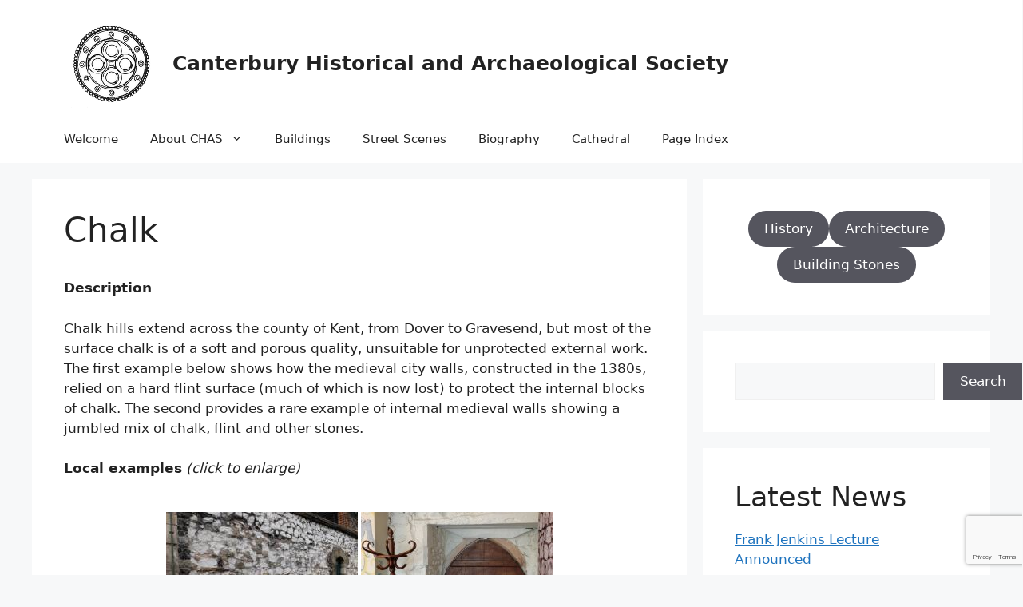

--- FILE ---
content_type: text/html; charset=utf-8
request_url: https://www.google.com/recaptcha/api2/anchor?ar=1&k=6LcFkY4iAAAAAGxkEEa9yfRVPjQaTZBhcdNjYfSE&co=aHR0cHM6Ly93d3cuY2FudGVyYnVyeS1hcmNoYWVvbG9neS5vcmcudWs6NDQz&hl=en&v=PoyoqOPhxBO7pBk68S4YbpHZ&size=invisible&anchor-ms=20000&execute-ms=30000&cb=yudi4nj5o5fd
body_size: 48668
content:
<!DOCTYPE HTML><html dir="ltr" lang="en"><head><meta http-equiv="Content-Type" content="text/html; charset=UTF-8">
<meta http-equiv="X-UA-Compatible" content="IE=edge">
<title>reCAPTCHA</title>
<style type="text/css">
/* cyrillic-ext */
@font-face {
  font-family: 'Roboto';
  font-style: normal;
  font-weight: 400;
  font-stretch: 100%;
  src: url(//fonts.gstatic.com/s/roboto/v48/KFO7CnqEu92Fr1ME7kSn66aGLdTylUAMa3GUBHMdazTgWw.woff2) format('woff2');
  unicode-range: U+0460-052F, U+1C80-1C8A, U+20B4, U+2DE0-2DFF, U+A640-A69F, U+FE2E-FE2F;
}
/* cyrillic */
@font-face {
  font-family: 'Roboto';
  font-style: normal;
  font-weight: 400;
  font-stretch: 100%;
  src: url(//fonts.gstatic.com/s/roboto/v48/KFO7CnqEu92Fr1ME7kSn66aGLdTylUAMa3iUBHMdazTgWw.woff2) format('woff2');
  unicode-range: U+0301, U+0400-045F, U+0490-0491, U+04B0-04B1, U+2116;
}
/* greek-ext */
@font-face {
  font-family: 'Roboto';
  font-style: normal;
  font-weight: 400;
  font-stretch: 100%;
  src: url(//fonts.gstatic.com/s/roboto/v48/KFO7CnqEu92Fr1ME7kSn66aGLdTylUAMa3CUBHMdazTgWw.woff2) format('woff2');
  unicode-range: U+1F00-1FFF;
}
/* greek */
@font-face {
  font-family: 'Roboto';
  font-style: normal;
  font-weight: 400;
  font-stretch: 100%;
  src: url(//fonts.gstatic.com/s/roboto/v48/KFO7CnqEu92Fr1ME7kSn66aGLdTylUAMa3-UBHMdazTgWw.woff2) format('woff2');
  unicode-range: U+0370-0377, U+037A-037F, U+0384-038A, U+038C, U+038E-03A1, U+03A3-03FF;
}
/* math */
@font-face {
  font-family: 'Roboto';
  font-style: normal;
  font-weight: 400;
  font-stretch: 100%;
  src: url(//fonts.gstatic.com/s/roboto/v48/KFO7CnqEu92Fr1ME7kSn66aGLdTylUAMawCUBHMdazTgWw.woff2) format('woff2');
  unicode-range: U+0302-0303, U+0305, U+0307-0308, U+0310, U+0312, U+0315, U+031A, U+0326-0327, U+032C, U+032F-0330, U+0332-0333, U+0338, U+033A, U+0346, U+034D, U+0391-03A1, U+03A3-03A9, U+03B1-03C9, U+03D1, U+03D5-03D6, U+03F0-03F1, U+03F4-03F5, U+2016-2017, U+2034-2038, U+203C, U+2040, U+2043, U+2047, U+2050, U+2057, U+205F, U+2070-2071, U+2074-208E, U+2090-209C, U+20D0-20DC, U+20E1, U+20E5-20EF, U+2100-2112, U+2114-2115, U+2117-2121, U+2123-214F, U+2190, U+2192, U+2194-21AE, U+21B0-21E5, U+21F1-21F2, U+21F4-2211, U+2213-2214, U+2216-22FF, U+2308-230B, U+2310, U+2319, U+231C-2321, U+2336-237A, U+237C, U+2395, U+239B-23B7, U+23D0, U+23DC-23E1, U+2474-2475, U+25AF, U+25B3, U+25B7, U+25BD, U+25C1, U+25CA, U+25CC, U+25FB, U+266D-266F, U+27C0-27FF, U+2900-2AFF, U+2B0E-2B11, U+2B30-2B4C, U+2BFE, U+3030, U+FF5B, U+FF5D, U+1D400-1D7FF, U+1EE00-1EEFF;
}
/* symbols */
@font-face {
  font-family: 'Roboto';
  font-style: normal;
  font-weight: 400;
  font-stretch: 100%;
  src: url(//fonts.gstatic.com/s/roboto/v48/KFO7CnqEu92Fr1ME7kSn66aGLdTylUAMaxKUBHMdazTgWw.woff2) format('woff2');
  unicode-range: U+0001-000C, U+000E-001F, U+007F-009F, U+20DD-20E0, U+20E2-20E4, U+2150-218F, U+2190, U+2192, U+2194-2199, U+21AF, U+21E6-21F0, U+21F3, U+2218-2219, U+2299, U+22C4-22C6, U+2300-243F, U+2440-244A, U+2460-24FF, U+25A0-27BF, U+2800-28FF, U+2921-2922, U+2981, U+29BF, U+29EB, U+2B00-2BFF, U+4DC0-4DFF, U+FFF9-FFFB, U+10140-1018E, U+10190-1019C, U+101A0, U+101D0-101FD, U+102E0-102FB, U+10E60-10E7E, U+1D2C0-1D2D3, U+1D2E0-1D37F, U+1F000-1F0FF, U+1F100-1F1AD, U+1F1E6-1F1FF, U+1F30D-1F30F, U+1F315, U+1F31C, U+1F31E, U+1F320-1F32C, U+1F336, U+1F378, U+1F37D, U+1F382, U+1F393-1F39F, U+1F3A7-1F3A8, U+1F3AC-1F3AF, U+1F3C2, U+1F3C4-1F3C6, U+1F3CA-1F3CE, U+1F3D4-1F3E0, U+1F3ED, U+1F3F1-1F3F3, U+1F3F5-1F3F7, U+1F408, U+1F415, U+1F41F, U+1F426, U+1F43F, U+1F441-1F442, U+1F444, U+1F446-1F449, U+1F44C-1F44E, U+1F453, U+1F46A, U+1F47D, U+1F4A3, U+1F4B0, U+1F4B3, U+1F4B9, U+1F4BB, U+1F4BF, U+1F4C8-1F4CB, U+1F4D6, U+1F4DA, U+1F4DF, U+1F4E3-1F4E6, U+1F4EA-1F4ED, U+1F4F7, U+1F4F9-1F4FB, U+1F4FD-1F4FE, U+1F503, U+1F507-1F50B, U+1F50D, U+1F512-1F513, U+1F53E-1F54A, U+1F54F-1F5FA, U+1F610, U+1F650-1F67F, U+1F687, U+1F68D, U+1F691, U+1F694, U+1F698, U+1F6AD, U+1F6B2, U+1F6B9-1F6BA, U+1F6BC, U+1F6C6-1F6CF, U+1F6D3-1F6D7, U+1F6E0-1F6EA, U+1F6F0-1F6F3, U+1F6F7-1F6FC, U+1F700-1F7FF, U+1F800-1F80B, U+1F810-1F847, U+1F850-1F859, U+1F860-1F887, U+1F890-1F8AD, U+1F8B0-1F8BB, U+1F8C0-1F8C1, U+1F900-1F90B, U+1F93B, U+1F946, U+1F984, U+1F996, U+1F9E9, U+1FA00-1FA6F, U+1FA70-1FA7C, U+1FA80-1FA89, U+1FA8F-1FAC6, U+1FACE-1FADC, U+1FADF-1FAE9, U+1FAF0-1FAF8, U+1FB00-1FBFF;
}
/* vietnamese */
@font-face {
  font-family: 'Roboto';
  font-style: normal;
  font-weight: 400;
  font-stretch: 100%;
  src: url(//fonts.gstatic.com/s/roboto/v48/KFO7CnqEu92Fr1ME7kSn66aGLdTylUAMa3OUBHMdazTgWw.woff2) format('woff2');
  unicode-range: U+0102-0103, U+0110-0111, U+0128-0129, U+0168-0169, U+01A0-01A1, U+01AF-01B0, U+0300-0301, U+0303-0304, U+0308-0309, U+0323, U+0329, U+1EA0-1EF9, U+20AB;
}
/* latin-ext */
@font-face {
  font-family: 'Roboto';
  font-style: normal;
  font-weight: 400;
  font-stretch: 100%;
  src: url(//fonts.gstatic.com/s/roboto/v48/KFO7CnqEu92Fr1ME7kSn66aGLdTylUAMa3KUBHMdazTgWw.woff2) format('woff2');
  unicode-range: U+0100-02BA, U+02BD-02C5, U+02C7-02CC, U+02CE-02D7, U+02DD-02FF, U+0304, U+0308, U+0329, U+1D00-1DBF, U+1E00-1E9F, U+1EF2-1EFF, U+2020, U+20A0-20AB, U+20AD-20C0, U+2113, U+2C60-2C7F, U+A720-A7FF;
}
/* latin */
@font-face {
  font-family: 'Roboto';
  font-style: normal;
  font-weight: 400;
  font-stretch: 100%;
  src: url(//fonts.gstatic.com/s/roboto/v48/KFO7CnqEu92Fr1ME7kSn66aGLdTylUAMa3yUBHMdazQ.woff2) format('woff2');
  unicode-range: U+0000-00FF, U+0131, U+0152-0153, U+02BB-02BC, U+02C6, U+02DA, U+02DC, U+0304, U+0308, U+0329, U+2000-206F, U+20AC, U+2122, U+2191, U+2193, U+2212, U+2215, U+FEFF, U+FFFD;
}
/* cyrillic-ext */
@font-face {
  font-family: 'Roboto';
  font-style: normal;
  font-weight: 500;
  font-stretch: 100%;
  src: url(//fonts.gstatic.com/s/roboto/v48/KFO7CnqEu92Fr1ME7kSn66aGLdTylUAMa3GUBHMdazTgWw.woff2) format('woff2');
  unicode-range: U+0460-052F, U+1C80-1C8A, U+20B4, U+2DE0-2DFF, U+A640-A69F, U+FE2E-FE2F;
}
/* cyrillic */
@font-face {
  font-family: 'Roboto';
  font-style: normal;
  font-weight: 500;
  font-stretch: 100%;
  src: url(//fonts.gstatic.com/s/roboto/v48/KFO7CnqEu92Fr1ME7kSn66aGLdTylUAMa3iUBHMdazTgWw.woff2) format('woff2');
  unicode-range: U+0301, U+0400-045F, U+0490-0491, U+04B0-04B1, U+2116;
}
/* greek-ext */
@font-face {
  font-family: 'Roboto';
  font-style: normal;
  font-weight: 500;
  font-stretch: 100%;
  src: url(//fonts.gstatic.com/s/roboto/v48/KFO7CnqEu92Fr1ME7kSn66aGLdTylUAMa3CUBHMdazTgWw.woff2) format('woff2');
  unicode-range: U+1F00-1FFF;
}
/* greek */
@font-face {
  font-family: 'Roboto';
  font-style: normal;
  font-weight: 500;
  font-stretch: 100%;
  src: url(//fonts.gstatic.com/s/roboto/v48/KFO7CnqEu92Fr1ME7kSn66aGLdTylUAMa3-UBHMdazTgWw.woff2) format('woff2');
  unicode-range: U+0370-0377, U+037A-037F, U+0384-038A, U+038C, U+038E-03A1, U+03A3-03FF;
}
/* math */
@font-face {
  font-family: 'Roboto';
  font-style: normal;
  font-weight: 500;
  font-stretch: 100%;
  src: url(//fonts.gstatic.com/s/roboto/v48/KFO7CnqEu92Fr1ME7kSn66aGLdTylUAMawCUBHMdazTgWw.woff2) format('woff2');
  unicode-range: U+0302-0303, U+0305, U+0307-0308, U+0310, U+0312, U+0315, U+031A, U+0326-0327, U+032C, U+032F-0330, U+0332-0333, U+0338, U+033A, U+0346, U+034D, U+0391-03A1, U+03A3-03A9, U+03B1-03C9, U+03D1, U+03D5-03D6, U+03F0-03F1, U+03F4-03F5, U+2016-2017, U+2034-2038, U+203C, U+2040, U+2043, U+2047, U+2050, U+2057, U+205F, U+2070-2071, U+2074-208E, U+2090-209C, U+20D0-20DC, U+20E1, U+20E5-20EF, U+2100-2112, U+2114-2115, U+2117-2121, U+2123-214F, U+2190, U+2192, U+2194-21AE, U+21B0-21E5, U+21F1-21F2, U+21F4-2211, U+2213-2214, U+2216-22FF, U+2308-230B, U+2310, U+2319, U+231C-2321, U+2336-237A, U+237C, U+2395, U+239B-23B7, U+23D0, U+23DC-23E1, U+2474-2475, U+25AF, U+25B3, U+25B7, U+25BD, U+25C1, U+25CA, U+25CC, U+25FB, U+266D-266F, U+27C0-27FF, U+2900-2AFF, U+2B0E-2B11, U+2B30-2B4C, U+2BFE, U+3030, U+FF5B, U+FF5D, U+1D400-1D7FF, U+1EE00-1EEFF;
}
/* symbols */
@font-face {
  font-family: 'Roboto';
  font-style: normal;
  font-weight: 500;
  font-stretch: 100%;
  src: url(//fonts.gstatic.com/s/roboto/v48/KFO7CnqEu92Fr1ME7kSn66aGLdTylUAMaxKUBHMdazTgWw.woff2) format('woff2');
  unicode-range: U+0001-000C, U+000E-001F, U+007F-009F, U+20DD-20E0, U+20E2-20E4, U+2150-218F, U+2190, U+2192, U+2194-2199, U+21AF, U+21E6-21F0, U+21F3, U+2218-2219, U+2299, U+22C4-22C6, U+2300-243F, U+2440-244A, U+2460-24FF, U+25A0-27BF, U+2800-28FF, U+2921-2922, U+2981, U+29BF, U+29EB, U+2B00-2BFF, U+4DC0-4DFF, U+FFF9-FFFB, U+10140-1018E, U+10190-1019C, U+101A0, U+101D0-101FD, U+102E0-102FB, U+10E60-10E7E, U+1D2C0-1D2D3, U+1D2E0-1D37F, U+1F000-1F0FF, U+1F100-1F1AD, U+1F1E6-1F1FF, U+1F30D-1F30F, U+1F315, U+1F31C, U+1F31E, U+1F320-1F32C, U+1F336, U+1F378, U+1F37D, U+1F382, U+1F393-1F39F, U+1F3A7-1F3A8, U+1F3AC-1F3AF, U+1F3C2, U+1F3C4-1F3C6, U+1F3CA-1F3CE, U+1F3D4-1F3E0, U+1F3ED, U+1F3F1-1F3F3, U+1F3F5-1F3F7, U+1F408, U+1F415, U+1F41F, U+1F426, U+1F43F, U+1F441-1F442, U+1F444, U+1F446-1F449, U+1F44C-1F44E, U+1F453, U+1F46A, U+1F47D, U+1F4A3, U+1F4B0, U+1F4B3, U+1F4B9, U+1F4BB, U+1F4BF, U+1F4C8-1F4CB, U+1F4D6, U+1F4DA, U+1F4DF, U+1F4E3-1F4E6, U+1F4EA-1F4ED, U+1F4F7, U+1F4F9-1F4FB, U+1F4FD-1F4FE, U+1F503, U+1F507-1F50B, U+1F50D, U+1F512-1F513, U+1F53E-1F54A, U+1F54F-1F5FA, U+1F610, U+1F650-1F67F, U+1F687, U+1F68D, U+1F691, U+1F694, U+1F698, U+1F6AD, U+1F6B2, U+1F6B9-1F6BA, U+1F6BC, U+1F6C6-1F6CF, U+1F6D3-1F6D7, U+1F6E0-1F6EA, U+1F6F0-1F6F3, U+1F6F7-1F6FC, U+1F700-1F7FF, U+1F800-1F80B, U+1F810-1F847, U+1F850-1F859, U+1F860-1F887, U+1F890-1F8AD, U+1F8B0-1F8BB, U+1F8C0-1F8C1, U+1F900-1F90B, U+1F93B, U+1F946, U+1F984, U+1F996, U+1F9E9, U+1FA00-1FA6F, U+1FA70-1FA7C, U+1FA80-1FA89, U+1FA8F-1FAC6, U+1FACE-1FADC, U+1FADF-1FAE9, U+1FAF0-1FAF8, U+1FB00-1FBFF;
}
/* vietnamese */
@font-face {
  font-family: 'Roboto';
  font-style: normal;
  font-weight: 500;
  font-stretch: 100%;
  src: url(//fonts.gstatic.com/s/roboto/v48/KFO7CnqEu92Fr1ME7kSn66aGLdTylUAMa3OUBHMdazTgWw.woff2) format('woff2');
  unicode-range: U+0102-0103, U+0110-0111, U+0128-0129, U+0168-0169, U+01A0-01A1, U+01AF-01B0, U+0300-0301, U+0303-0304, U+0308-0309, U+0323, U+0329, U+1EA0-1EF9, U+20AB;
}
/* latin-ext */
@font-face {
  font-family: 'Roboto';
  font-style: normal;
  font-weight: 500;
  font-stretch: 100%;
  src: url(//fonts.gstatic.com/s/roboto/v48/KFO7CnqEu92Fr1ME7kSn66aGLdTylUAMa3KUBHMdazTgWw.woff2) format('woff2');
  unicode-range: U+0100-02BA, U+02BD-02C5, U+02C7-02CC, U+02CE-02D7, U+02DD-02FF, U+0304, U+0308, U+0329, U+1D00-1DBF, U+1E00-1E9F, U+1EF2-1EFF, U+2020, U+20A0-20AB, U+20AD-20C0, U+2113, U+2C60-2C7F, U+A720-A7FF;
}
/* latin */
@font-face {
  font-family: 'Roboto';
  font-style: normal;
  font-weight: 500;
  font-stretch: 100%;
  src: url(//fonts.gstatic.com/s/roboto/v48/KFO7CnqEu92Fr1ME7kSn66aGLdTylUAMa3yUBHMdazQ.woff2) format('woff2');
  unicode-range: U+0000-00FF, U+0131, U+0152-0153, U+02BB-02BC, U+02C6, U+02DA, U+02DC, U+0304, U+0308, U+0329, U+2000-206F, U+20AC, U+2122, U+2191, U+2193, U+2212, U+2215, U+FEFF, U+FFFD;
}
/* cyrillic-ext */
@font-face {
  font-family: 'Roboto';
  font-style: normal;
  font-weight: 900;
  font-stretch: 100%;
  src: url(//fonts.gstatic.com/s/roboto/v48/KFO7CnqEu92Fr1ME7kSn66aGLdTylUAMa3GUBHMdazTgWw.woff2) format('woff2');
  unicode-range: U+0460-052F, U+1C80-1C8A, U+20B4, U+2DE0-2DFF, U+A640-A69F, U+FE2E-FE2F;
}
/* cyrillic */
@font-face {
  font-family: 'Roboto';
  font-style: normal;
  font-weight: 900;
  font-stretch: 100%;
  src: url(//fonts.gstatic.com/s/roboto/v48/KFO7CnqEu92Fr1ME7kSn66aGLdTylUAMa3iUBHMdazTgWw.woff2) format('woff2');
  unicode-range: U+0301, U+0400-045F, U+0490-0491, U+04B0-04B1, U+2116;
}
/* greek-ext */
@font-face {
  font-family: 'Roboto';
  font-style: normal;
  font-weight: 900;
  font-stretch: 100%;
  src: url(//fonts.gstatic.com/s/roboto/v48/KFO7CnqEu92Fr1ME7kSn66aGLdTylUAMa3CUBHMdazTgWw.woff2) format('woff2');
  unicode-range: U+1F00-1FFF;
}
/* greek */
@font-face {
  font-family: 'Roboto';
  font-style: normal;
  font-weight: 900;
  font-stretch: 100%;
  src: url(//fonts.gstatic.com/s/roboto/v48/KFO7CnqEu92Fr1ME7kSn66aGLdTylUAMa3-UBHMdazTgWw.woff2) format('woff2');
  unicode-range: U+0370-0377, U+037A-037F, U+0384-038A, U+038C, U+038E-03A1, U+03A3-03FF;
}
/* math */
@font-face {
  font-family: 'Roboto';
  font-style: normal;
  font-weight: 900;
  font-stretch: 100%;
  src: url(//fonts.gstatic.com/s/roboto/v48/KFO7CnqEu92Fr1ME7kSn66aGLdTylUAMawCUBHMdazTgWw.woff2) format('woff2');
  unicode-range: U+0302-0303, U+0305, U+0307-0308, U+0310, U+0312, U+0315, U+031A, U+0326-0327, U+032C, U+032F-0330, U+0332-0333, U+0338, U+033A, U+0346, U+034D, U+0391-03A1, U+03A3-03A9, U+03B1-03C9, U+03D1, U+03D5-03D6, U+03F0-03F1, U+03F4-03F5, U+2016-2017, U+2034-2038, U+203C, U+2040, U+2043, U+2047, U+2050, U+2057, U+205F, U+2070-2071, U+2074-208E, U+2090-209C, U+20D0-20DC, U+20E1, U+20E5-20EF, U+2100-2112, U+2114-2115, U+2117-2121, U+2123-214F, U+2190, U+2192, U+2194-21AE, U+21B0-21E5, U+21F1-21F2, U+21F4-2211, U+2213-2214, U+2216-22FF, U+2308-230B, U+2310, U+2319, U+231C-2321, U+2336-237A, U+237C, U+2395, U+239B-23B7, U+23D0, U+23DC-23E1, U+2474-2475, U+25AF, U+25B3, U+25B7, U+25BD, U+25C1, U+25CA, U+25CC, U+25FB, U+266D-266F, U+27C0-27FF, U+2900-2AFF, U+2B0E-2B11, U+2B30-2B4C, U+2BFE, U+3030, U+FF5B, U+FF5D, U+1D400-1D7FF, U+1EE00-1EEFF;
}
/* symbols */
@font-face {
  font-family: 'Roboto';
  font-style: normal;
  font-weight: 900;
  font-stretch: 100%;
  src: url(//fonts.gstatic.com/s/roboto/v48/KFO7CnqEu92Fr1ME7kSn66aGLdTylUAMaxKUBHMdazTgWw.woff2) format('woff2');
  unicode-range: U+0001-000C, U+000E-001F, U+007F-009F, U+20DD-20E0, U+20E2-20E4, U+2150-218F, U+2190, U+2192, U+2194-2199, U+21AF, U+21E6-21F0, U+21F3, U+2218-2219, U+2299, U+22C4-22C6, U+2300-243F, U+2440-244A, U+2460-24FF, U+25A0-27BF, U+2800-28FF, U+2921-2922, U+2981, U+29BF, U+29EB, U+2B00-2BFF, U+4DC0-4DFF, U+FFF9-FFFB, U+10140-1018E, U+10190-1019C, U+101A0, U+101D0-101FD, U+102E0-102FB, U+10E60-10E7E, U+1D2C0-1D2D3, U+1D2E0-1D37F, U+1F000-1F0FF, U+1F100-1F1AD, U+1F1E6-1F1FF, U+1F30D-1F30F, U+1F315, U+1F31C, U+1F31E, U+1F320-1F32C, U+1F336, U+1F378, U+1F37D, U+1F382, U+1F393-1F39F, U+1F3A7-1F3A8, U+1F3AC-1F3AF, U+1F3C2, U+1F3C4-1F3C6, U+1F3CA-1F3CE, U+1F3D4-1F3E0, U+1F3ED, U+1F3F1-1F3F3, U+1F3F5-1F3F7, U+1F408, U+1F415, U+1F41F, U+1F426, U+1F43F, U+1F441-1F442, U+1F444, U+1F446-1F449, U+1F44C-1F44E, U+1F453, U+1F46A, U+1F47D, U+1F4A3, U+1F4B0, U+1F4B3, U+1F4B9, U+1F4BB, U+1F4BF, U+1F4C8-1F4CB, U+1F4D6, U+1F4DA, U+1F4DF, U+1F4E3-1F4E6, U+1F4EA-1F4ED, U+1F4F7, U+1F4F9-1F4FB, U+1F4FD-1F4FE, U+1F503, U+1F507-1F50B, U+1F50D, U+1F512-1F513, U+1F53E-1F54A, U+1F54F-1F5FA, U+1F610, U+1F650-1F67F, U+1F687, U+1F68D, U+1F691, U+1F694, U+1F698, U+1F6AD, U+1F6B2, U+1F6B9-1F6BA, U+1F6BC, U+1F6C6-1F6CF, U+1F6D3-1F6D7, U+1F6E0-1F6EA, U+1F6F0-1F6F3, U+1F6F7-1F6FC, U+1F700-1F7FF, U+1F800-1F80B, U+1F810-1F847, U+1F850-1F859, U+1F860-1F887, U+1F890-1F8AD, U+1F8B0-1F8BB, U+1F8C0-1F8C1, U+1F900-1F90B, U+1F93B, U+1F946, U+1F984, U+1F996, U+1F9E9, U+1FA00-1FA6F, U+1FA70-1FA7C, U+1FA80-1FA89, U+1FA8F-1FAC6, U+1FACE-1FADC, U+1FADF-1FAE9, U+1FAF0-1FAF8, U+1FB00-1FBFF;
}
/* vietnamese */
@font-face {
  font-family: 'Roboto';
  font-style: normal;
  font-weight: 900;
  font-stretch: 100%;
  src: url(//fonts.gstatic.com/s/roboto/v48/KFO7CnqEu92Fr1ME7kSn66aGLdTylUAMa3OUBHMdazTgWw.woff2) format('woff2');
  unicode-range: U+0102-0103, U+0110-0111, U+0128-0129, U+0168-0169, U+01A0-01A1, U+01AF-01B0, U+0300-0301, U+0303-0304, U+0308-0309, U+0323, U+0329, U+1EA0-1EF9, U+20AB;
}
/* latin-ext */
@font-face {
  font-family: 'Roboto';
  font-style: normal;
  font-weight: 900;
  font-stretch: 100%;
  src: url(//fonts.gstatic.com/s/roboto/v48/KFO7CnqEu92Fr1ME7kSn66aGLdTylUAMa3KUBHMdazTgWw.woff2) format('woff2');
  unicode-range: U+0100-02BA, U+02BD-02C5, U+02C7-02CC, U+02CE-02D7, U+02DD-02FF, U+0304, U+0308, U+0329, U+1D00-1DBF, U+1E00-1E9F, U+1EF2-1EFF, U+2020, U+20A0-20AB, U+20AD-20C0, U+2113, U+2C60-2C7F, U+A720-A7FF;
}
/* latin */
@font-face {
  font-family: 'Roboto';
  font-style: normal;
  font-weight: 900;
  font-stretch: 100%;
  src: url(//fonts.gstatic.com/s/roboto/v48/KFO7CnqEu92Fr1ME7kSn66aGLdTylUAMa3yUBHMdazQ.woff2) format('woff2');
  unicode-range: U+0000-00FF, U+0131, U+0152-0153, U+02BB-02BC, U+02C6, U+02DA, U+02DC, U+0304, U+0308, U+0329, U+2000-206F, U+20AC, U+2122, U+2191, U+2193, U+2212, U+2215, U+FEFF, U+FFFD;
}

</style>
<link rel="stylesheet" type="text/css" href="https://www.gstatic.com/recaptcha/releases/PoyoqOPhxBO7pBk68S4YbpHZ/styles__ltr.css">
<script nonce="LYkJ44hTR8ZVFueuNPtRgQ" type="text/javascript">window['__recaptcha_api'] = 'https://www.google.com/recaptcha/api2/';</script>
<script type="text/javascript" src="https://www.gstatic.com/recaptcha/releases/PoyoqOPhxBO7pBk68S4YbpHZ/recaptcha__en.js" nonce="LYkJ44hTR8ZVFueuNPtRgQ">
      
    </script></head>
<body><div id="rc-anchor-alert" class="rc-anchor-alert"></div>
<input type="hidden" id="recaptcha-token" value="[base64]">
<script type="text/javascript" nonce="LYkJ44hTR8ZVFueuNPtRgQ">
      recaptcha.anchor.Main.init("[\x22ainput\x22,[\x22bgdata\x22,\x22\x22,\[base64]/[base64]/bmV3IFpbdF0obVswXSk6Sz09Mj9uZXcgWlt0XShtWzBdLG1bMV0pOks9PTM/bmV3IFpbdF0obVswXSxtWzFdLG1bMl0pOks9PTQ/[base64]/[base64]/[base64]/[base64]/[base64]/[base64]/[base64]/[base64]/[base64]/[base64]/[base64]/[base64]/[base64]/[base64]\\u003d\\u003d\x22,\[base64]\\u003d\\u003d\x22,\x22IEnCpcO1ZwzDuTxUwqzCnsKBw7IMw6bDicK6UsOnYGfDjXXCnMOCw5/[base64]/[base64]/CrGQyayVGDxfDr8Oqw6jDh8K5w6pKbMOFb3F9wpjDjBFww7TDhcK7GQ3DusKqwoIhCkPCpRJFw6gmwqrCsko+fcOnfkxjw44cBMKOwoUYwo1LW8OAf8OQw4RnAzHDjkPCucKEE8KYGMK3GMKFw5vCtsKSwoAww6HDo14Hw4jDpgvCuWVnw7EfD8KvHi/CvcOKwoDDo8OAX8KdWMKaLV0+w6dMwroHKsOlw53DgVvDmDhXE8K6PsKzwo/[base64]/[base64]/[base64]/w4oQPsOccsKVDzoFKgLCkXjCnMKhN8OsMsOyB0nDk8KFOcOccB3CngvCmsKcDMOSwrTDpTYJRkU6wpLDiMKiw63DpsORw4DClMKZeDlaw5LDoXLDo8OKwrMlV3TDvsOQYCs4w6vDksKUwps/[base64]/[base64]/CjcKSeRzCoHHDu8OYwrPDmgAuw67CssO7QsOcccOywrQAfXNBw4/DlMOUwrI3YxTDh8KFwp3DhlYtw7XCs8O7b1HDt8OqMDTCqMOOKzjCsgsCwrvCswHDiGVOw7o7Z8K6GElSwrPCv8Klw6HDncK/w63DrkBMCMKlw5fCq8K/L1Bmw7rCtnhRw6nDgE5ow7PDnMOaFkDDqHLDjsK5OFs1w6rCjsOtw6QDwrTChcKQwoJBw7XCnMK7Al0dQTNJEMKJw57DhUVrw5YhE2jDrMOZIMOTH8O8UStCwrXDt0B6wpzCjx/DrcOJwrcRW8O4wq9lZsOlTcKVw6pUw7PDnMKQBw/CkMKewq7Ci8O6wqnDosOYcTZGw5xmCijDlcK2wpTDv8Odw5PChMOuwo/CkQbDrH1jwo/DlMKjTAt5fgzCniVswojCjsORwo7CsFvDoMOow4ZUwpPCg8O2w6cUXcKbwp7DuDrDti3ClXhiY0vDtEM6LDAuwo5DS8OCYiQvcAPDusO7w6FKwrhpw6jDvlvDk0TDmsOkwp/Cq8KGw5MiLMO1CcORIxJRKsKUw5/CsBFWO3LDk8KkBALDtMKzwpNzw6vCghXDkG7CrA7DiHLDgMO/V8OiSMOPFsO4JcKwE0cGw40Sw5J/RcOzK8OtBiQpwq3CqsKbwoLDoxRuw78gw4/[base64]/DisOMwoYEaxTCg8Kmw6zDvsOtKmDDr8OSwqvDgcKoDQLDpBEcw7MMOsKuwrLCgikawr1+fcOYaycsTmg7wrrDpBtwBcOFScOAP2IfDkZDasOuw5bCrsKHUMKzIS1LAEnCozkQbTDCqMOAwojCg0jDulnDhcOIwrbCgSfDmhbCqMOFSMK/[base64]/[base64]/DhMOQBxrDlsKzFMOnwrg8WcK7BcOFCcKXCUcNwqo6VsOxMjTDj3TDiifCi8O1Oz7CgV/CssOlwoPDmhnCusOrwrQJEn4+w7R4w4UDwqvChMKeVsOnEcKfJhXCisKdSsOEaypPw4/DlMOkwrrDrMK7w43DhsKhw6Fpw5zDtsKPZMKxP8KrwokRwogzwp57CHvDl8KXYsKxw5NNw7pBwpEiGyxow41iw4NyD8OPKlhawrrDm8OBw7fDs8KRbx3CpAXDjjrDu3/[base64]/Ck8OueMO+woTChhVSDB/Dq8OKwpDCvivDu24iw4oUFjLCs8Orwp9hWMOKLcOkMB1MwpfDqHsTw7ltRFzDu8O5KjJhwp5Rw7jCmcOYw7Udwq3CjsOXRsK4wpg+bhxCITtRdcOkM8O0wrQ/[base64]/w6UIw5vCi8OSfMKcVMOJwq/CrsOcwq7Chngmw5TDk8OdRSA6McKbChHDlxPDlgrCqMKQbMKaw7nDn8OceAjDuMKFw59+KcKRw63Cj0HCmsKAaCvDkTTDjyTDsF7CjMOzw5BrwrXCuTzChgQTw7AqwoVPb8KCJcKdw45Zw7towr3Crk3CrmQUw6DCpSTClFbDsjIDwprDksK/[base64]/[base64]/wq4zOWoTIHs1F8K0wrrCkmPDtsKdworCngA2ICETYQ53w6crwp/DsFVVw5PCugnCqU7CucOcBMOgMcK1wptGfwTDosK2bXDDpcOaw5nDvBfDrxs0wqjCvzUiwpnDoj7CkMOjwpdfw47DhcOEwpVPwp0Aw7l0w6g1IcKvCcOYZlzDvsK8EGEPfsO/w4Mvw6jClUjCsR4pw6bCnMOuwqRFCMK/eGPDr8KuEsKHB3PCoQHDgcOIdDhcWTDDocOAGEnCpsOjw7/DlzXCtxvCisKzw6hvN2BUUsOlblNbw594w79uCMKNw7xBCU7DnMOCw4rDqMKdZcOdwqJBQjfDkVHCgMO9Z8Ozw6PCgcKnwrPCoMOow6vCsXNjwqIBeXjCuBpUY2TDkz/Dr8Kpw4fDrXYowrhsw7hcwpgOFsKmScONQgLDiMKsw7VRByFsY8OPKjIDY8KVwppjR8O1K8OxdcK+MCHChGFuF8K/w6lhwqHCjsK3wo3DscOXVj0EwqpdI8OBwrbDssKfA8KvLMKvw7pBw6lKwqfDunfCrcKQMWQ+UELDoUPCsHc8ZVBhWF/DognDoVjDj8KDcDApSMK2wpLDo2DDth7Dk8KewqvCjsOpwpxUw7FTAnbDiUHCojzCoD7DlxrCnMOpOMKnUcKsw5/DqEQeZ1bCnMO/[base64]/DmwLDrCDCnj3DkhbDimghwrLDuhfDlMO8IAQRKcOKwqFFw6IGw7jDtRkhwq5pPsKCYjbCucOODMOyXWvDsBrDjTAvHBwmBMO5FMOKw6Aew5l9IMOkwp7ClVsCO3PDtsK7wo5DG8OPG1vDvsO8wrDCrsKnwrZpwoNBRVEDKkLCjgzCkEvDolHCgsKLTMO8f8O4JW/Do8OLSSzDlHMwSXPCr8OJNsO6wq1QbF8mYMO3QcKPwqIPUsK6w5/DlE8tARrCvR9IwqAdwq7CkmXDogZiw5FCwp3CvHXCtcK7acKEwrvCiS0SwqrDs1BDWcKJdEoew74LwoYAw69BwqlfasO3e8OoVMOLQcOhI8KDw63DkHbDowvCpsODw5rDvMKkUHrDkiYDwpPCoMOiwrfClsKnLzpow5xCwp/DiQ8OGsOrw63Cjjc1wpxBw6o0F8OrwqTDtlYFT1ZiOMKIOcK4w7sTNMOBc2jDosKLJsORP8OVwpkySMOqSsOxw5tFZTTCpivDtQJ/[base64]/CqcKcfcOJfMOhVcOVAmdUw5cVHcOhHTLDpMOYQWHCgznDum1tScOgwqsXwrt1wqluw7taw41Uw6RWCGgGw5oIw4xPHxPDhsK6VMOVb8KgZcOWEsO9ZTvDmioswo8Tc1nDgsK+JCBXT8KGZG/DtcOIZMKRwpDDpMKCG1HDrcK+XTfDmMKcwrPCp8OwwplvYMKnwqgvJCjChzbCj2LCpMOXW8KTGsOYO2RAwrnDviFYwqHCiShbecOsw6w6WV0MwrfCj8OXH8K1OCIFcHHDqcKHw5hnw6LDp2vCjgTCvQTDuWp/wqzDt8Kpw7giPsOOw4XCrMKyw5wfa8KbwqDCuMKGbsOJQMOtw6BBRCVIwo7DtkbDmsKwfMORw51Swr92GcKoeMONw7Iew68qUS/DvSJtwo/CvhsNw50oMTrCosKTw7nDp1bCoAs2QsO8cn/[base64]/[base64]/[base64]/Ct0HDsMOKw5QUH8Knw7AqSMOsw7LDp8KldcO3w6pmwqotwq7CtXnCohPDvcOMIcKyScKjwq3Dg0VFMioxwqrDn8OVA8KLw7EZEcOjIRDDgsK/w4bDlBXCncK3w4HCh8OyHMOKXmdTbcKhHDhLwq9+w5/CuTxdwpFUw4MtXWHDmcK1w6Z8O8Kcwo3DugtOaMOnw4LDq1XCqCsEw7sNw48QIcKvcVQxwo3DhcO0Ezh+w64Ew7LDjDRFw5XCkiM0UxXCnh4fZMK3w7XCnmshFcKcX2MlMsOJABhcw4zCqsOiPz/[base64]/CuMK5wrZjUsOUeMO6RcO4woLCpMOadFF8w7Iqw4ZYwpPDl0rCvMKFScOLw4DDlT4mw7Fcwp48wpdGw6HDrFjDoCnCtypwwr/Cu8KUwrjCikjCgMO3wqLDl1rCkgHCphHDgsOdAEfDgRrCusOYwpDCgMKyasKqS8KnVMOcGcOXw4HChsOJw5bCm0AtcGQNUDNLdcKCHcOCw4vDsMKxwqpPwq/Dv0oVJ8KKTygUFcO7TxJRw6MzwqkqIcKRf8OVVMKZbMOmBsKhw4gPJn/[base64]/MBknRcKeDmY+wq/[base64]/[base64]/CmcO+wqMAVjTDlglrP8OFbMOMw79dwpnClcOdOcO/w4jDuF7DolPCjHDCvFTDgMK9CT3DqQduMlDClsOuw6TDn8KFwqHCksOzwoPDhV1pRSNDwqXDuhY/b3c0AncPQ8OIwoDCgzIwwpXDpG41wpJAF8KKQcO0w7bCvcOpX1/DusOsJHQhwrrDv8OjZCUTw6F7cMO3wpDCrMOYwrcuw6RCw4/CgMOKLMOqIFElM8OpwqUawq/CrcKEesOJwrzDrX/DqcK0R8KaZMKSw4pcw7bDow18w7HDsMONw7bDgULCtMONNMK3DEFzMy8zVx9vw6VvZ8KRCsK4w4nCjsOtw4bDiQnDrMKbImTDuVzCksKSwqAwSCBFwq8nw4dOw4nDosOnwoTDgsK/RcOkNWsEw54GwoNVwr0/[base64]/[base64]/DhMOGZmLDjxFTOmJWw7hga8O+VShEw4sGwrnDgMObBcKkG8OxSxbDsMK0RxbDusOsLHtlEsOUw4nCuj/DqzdkG8KDVW/CrcKcQGUuXsORw6XDrMO4NBJCwoDDg0TDhMKLwpTDksKmw7gMwrbCoxckw7VzwrBvw4AdexbCtcKRwrdvwq5JAnoIwrQ0FsOMw73DvXFEJcOnBsKNKsKew4/DkMOfK8KXAMKKwpXCjg3DskHCux3CqMKEwpLDtMKzMHzDnntOKsObwqfCokZEYilQfmtgY8OmwpZ9FxgIFFE/w5kew69Wwq18H8K1w4FrD8OVwpQTwp7DgMKkH1kWeT7CqiZvw5XCmcKkFDUnwop3BsOCw6fCvnXDkWYaw4kVT8ObHMKUfQ7Do3/[base64]/[base64]/wpUCecOrQMOqw5rDg8ObHsK8wrxmTsObY8OPP0ZSwq7CvjjCqCfCrRfCiWzDqyhFXDMgYUxzwq/Cv8O7wptGecOvTcKww77Du1LCscKSwqM3GcKJVEo5w6UFw4gMbsO9DBUSw5UaLMOqQcOCUiTCrjlmCcOgcH3DjBMZe8O6bcK2wphMEsKnDMOjbcOGw6MsUgszbTXCsXnCtzTCrXVkDV/Cu8O2wrbDu8KEMSTConrCscOPw7PCrgjDtsOXwpVdXwfChH11Lw3DtsKOLDtXw73CssKrTUFyEcKeTWzCgMK5Q3rDh8Kow7F7cFFXC8O/[base64]/[base64]/CvcOxw4fCncO0woBnw5PDi8KccF1+w7fCmMK7w7QxTMOMZQwxw6QpRkTDj8OSw45zQMOGRTt2wr3CkC5Adn0nDsOtwobCskIbw6VyWMK3B8KmwqDDn0LDkTbCoMOpCcOwdBPCkcKMwp/CnEk0wqxbw4UlCMKZw4YlSErDokN8Vz5Vf8KLwqTCjjxqSkInwqvCtsKrVMOVwo7DhmDDlkXDt8KTwqcofB96w4YnEsKiEcOcw7XDqF9qXsKJwoINTcO3wrLCpD/DknXCiXBdfcOsw6MQwpIdwp5FbB3CmsO/VV0jJsOCD2gFw71ROn/DksK0wr0MQcO1wrIBwobDr8KWw44Ww73CiTTDlsOtwrUgwpHDnMKCwrkfwp0hAMOKHcKvFSULwq7Dv8O7w6PDgFHDhBUwwqPDjiMUKMOCHGoqw58fwrN8PzLCtUN0w61Wwr3CpcKfwrbClXlkG8Kew6zDpsKkO8OhFcORw5UYwqTCiMOWZMOtTcOnbMKEVg/CrAlmw5PDkMKPw7LDoBTCm8OWw4xPFSvDiy5TwqV/PHzCohXDuMOiUlkvd8OWDsOZwrTDin4iw6nCkB3CoTLDpMOaw5skalnCsMOqWhBqwrMcwqwqw5HDhcKFUA9/wrvCocKXw78SSWfDl8O2w5XCnXttw5PDicOqOwZkTcOmF8Ofw4zDqDXDhMOwwrTCrsOBOsOeRsO/IMKTw5/DuRTDgjFCwrPCkxl6GRAtwpwqcDAswojCoxXDvMKqAMKMRcO4TMKQwrPCscK9OcOpwqrDoMKPQ8OJw4bCg8KOP2TCkjDDp0DClAwjZ1YCwpDDsnDCscKSwr/DrMK2w7UlacKUwotETGp5w60qw6p2wrvChEI6w5bDiA8PFMKkw43CoMOJNlnCvMO/L8KZWMKgNA4HbXfCicKLVsKawqdOw6TCjSMRwqoow5XCq8KeVz9xai00wovDswvCoHzCvkrDoMKEHcKjw6rCtC/[base64]/DsMO4PmNXXjfDgU8yS8KbchbCjMOXwqHCqsOlCcOuw6FVc8OFasKICkhLHGbDuQdCw6EfwobDuMKGCcOfNMKORCctJUTCt2RewrHCq3DCqhdHfBs9w6ZUX8Kww4sZAB/Cl8OROMKmZ8OQb8KGG34bUSnDuxfDrMOOSMO5TsOew6vDoBjCqcK0UXQZMkzCncKNYxUqHk8bJcK0w7bDlw3CmCfDnxwQwqokw7/[base64]/B8KhI3g9wpbChsOCwoLDvsK+fxMZwo3Ch8OMwr8XDDzClMOCw6IbeMKNLAxkLcKFARBow4RkOMO1FCddRsKAw590GcKuYzHCvG1ew41+wprCl8OZw7rCgTHCncK/OcO7wpPDicKuXgHDtsKiw4LCtTDCrT83wonDiFERw7kRPTbCvsKBw5/DpGfCjHfCtsKIwplfw40/w4Q4wosmwrPDlyg0JMOHQsK1w6DCsAshw7hjwrkmL8OfwpjCux7Cu8K5NMOTc8KKwpvDuHDCsSAfwonCisOfwoQywo1jw5/ClMO/VhnDqk1bP2DClDnDnQjCuTAVfDrDr8ODLElLw5fCnhzDhcKMDcK5HTB+S8OkQsKyw7fCmWrDj8K8SsO2w7HChcKqw4tcBlnChsKRw5Npw57Dv8O5GcKgScK0wojCiMO0w4wGesO1XMKbVsOhwocSw4BPV0Z8UzLCicK/AnfDoMO8wo5Cw4PDhsK2Y3rDvVtRw6fCsBweGksdDsKlfsKHbTxdw6/DhmFLw6jCon9fOMK/RifDrMOqwqIIwoYIwpcKw4vCtsK6wrnCtGzCgRNGw7VREcOcQWvCoMOoH8O1UA7CnT1Bw7jClW3DmsOfw7jCgAAcBDPDpsKJw4JGWsKywqNZwq/DszrDoTQMw6Ubw6IBwrXDnyg4w4YKKMKCXxteSAPDssO5eCHCiMO8wqBBwqBfw5HCtcOcw5Y1V8OVw4EOWw/Dg8Kuw4I0woBnX8KewpQbA8KRwoPCpEXDvXXDusOJwopOXE4kw7wkBcK6a09dwp8VIMKbwobCuj9qEMKbbcKYU8KJMcOcEgDDkXbDi8KAPsKNEll0w7RsJD/[base64]/[base64]/w7dGw6jDmsObHcKxI8Ocw7xxGhhow586wp9bYn0hQ1/[base64]/biHCn8OSw5bDm8KOwpQncMOOIh/DrFPCnRMOwoBXTsOBCQZEw40rwrLDmcO9woBuV04Rw5MqWnHDmcKqRR8nZAZ7fxV7QQEqwqZowofChDAfw7Ydw7kqwqUkw5Ixw59nwoMow7jCsy/Ch0UVw7zDukAWUDgZASY1woI+bW8SCHDCuMOIwrzDlGrDpT/DlyzCiSQTBVgsYsOSw4bCsxsdPsODwqFcwqDDrsO+w6VtwrgGPcO6QsKqCQLCg8K8w6lQB8KKw75kwrzCpgrDgsOtLTjCu1JsQSXCu8OpZsKuwpohw7bDtsKAwpPCv8OzQMOMw5pzwq3CvD/CqsKXwovDisOEw7FPwoRSOntpwoYDEMOELsOuwrs1w5jClcOuw4IaWmvCksOkw47Dri7DlsKnB8O5w57DocOUw4TDuMKHw7HDijQ0KWk0B8OtRS/DoWrCuh8KGHwnScKYw7nCjsK7OcKew7UuScK9IsKjwoYBwqMjRsKBw60gwo7Du1oGG1MswrHCr1jCqcKtay3CksOzwrcRwqbCgTnDryYvw4I5DMKrwroCwqNlHlHCr8O0w5MiwrnDsTzDmnRoRETDjsO/NSYdwpxgwo1VcybDrk/Du8KWw78jw6/DmE08w64jwrtDJ1vCjsKKwoEjwrEXwpJ3w4JPw5E/wrYbbRowwoDCpwvDuMKNwoLDgk4jH8Kbw4vDhsKvN08WCSnCvsKceS/[base64]/Di8K4AFctw6jDsCh/wpPCpQUkA3PDqnnDvMOhFXVew7HCocOrwqAww7PDs2TDmTfCqTrDvSEyGSrDlMKzw7VUdMKhPAsLw7gQw7Ztwr/DsCpXGsODw6HCn8KSwoLDhMOgG8K9NMOCCcOfbsK4K8OZw53ClsOPQcKYfjJ0wpTCpsOgOcKjX8Ozaz/DtzXChsOnwojDh8OQNjdfw7XDi8KCwq9xw7rClsO4woXDiMKfEUjDgFHCj37DnlrCscKOI2jCllM/QcOGw6ZLNsKXbsORwogaw7bDsgDDnz4EwrfCo8Oaw5NUQMK+AGlDB8OpRUfCrj7CncKBcH5dZ8OcR2QLwp1yP0rDv2dNAGzChcKRwrQMED/Ck1TCpRHDrCgawrRNw6PDncOYwpzCs8Kvw7zDnGzCgMK/IxTCp8OyO8KYwoc+NcK7aMO3wpYjw68gcy/DhBLCl14kbcORF2fCggrDuHYEVlJww79fw7FKwpg0wqfDoWnDpcKQw6UOXMKCI1/CkTYHwr3CkMOjXmtwXsO/HMO1RW7Dt8KQCAdHw6wXAsKqbsKsHXRvKMOYw5bCiHtZwrIBwobCsmPCmTfCkyUWSVvCicOrwpvCi8K7aGHCnsOXQyJvGHAHw6/[base64]/DssOBwqLCnXFLwpPCjsOmw4slK8KgcsO/wpnClR7CiQzDsB8IZsKrTRHDhU9zFcKcw4ocw7h+T8KpfBgnw47ClRk6eEYzw43Di8KFCxTCisONwqTCkcOdw6kNCwM8wqvCocKyw5RvK8KMwqTDh8KGKMOhw5zClcK9wqPCnmAcF8K6wrJxw7ZSPMKOw4PCs8OUNRPCuMOJShPCvMKGKgvCqMK1woPCrW/DnzvCrMOOwoNKw6nClsO0L3/Ciw/CrjjDoMOGwqLClz3CvXEUw44rI8OiecONw73DtxnDugbCpxrDrBU1JFAKw7M+wr/CmBsSRMO2CcO/w6BSYR8MwqgXWGbDhwnDlcKIw6fDg8K9wo8Ow4tSw69VNMOlwpspw6rDnMKdw55Bw5fCpMKGVMOXfsO6RMOIbC50wroWwqZ/LcOYwq0YcD3CmMKTOMKYSgjCpcOGw4/DkDDCo8Orw7Mtwr5nwq80w6vDoDArfMKPSWtEWsKww5x8MAglwqLDmBnDkigSw4/DsBHCrlTCgnQGw6c3wonCoDoKdj3DiynCsMOqw5M6w4VDJcKYw7LCg2PDj8Obwq9Jw7fDvsK4w6XCkhvCrcO2w5VFFsOxcB7CvcOrw5h5c0FOw4wECcOTwqvCpzjDjcOjw4TDlDTDvsOlWX7DhELCnW7CnzpsBsKXR8KtQsKWSMK/w7psV8KqZRduwoh4PMKCwovDhgdfQmFhKmoCw6fCo8KRw5p0K8OyJlVPaxd/esK1BlVYCAdoIzF8woUdQsOxw44OwqnCqsOTwqMjXCFKM8KBw4hmwr/[base64]/wrLCkcOSDEVQcjV3wpDCl8Kbw5I0w5XCnHrDgQ8jI3nChsOZdALDusK1JFnDqsOfbwzDgzjDmsOZEy/CtQXDrMKhwqkvcMKSKHpkwr1vwpHCnMKXw6YsBEYUw5nDpMOEDcOUwo3DmsOmw7okwroJKEcaeV3CncKidTzCnMOuwoDCqjnCqTXDt8OxKMKZw7IFw7bCpSstYBkGw7TCtBbDusKzwq3CkHtRwr8xw4kZTsKowo/[base64]/Cq8OkwoDCtcK4wrVbZsKuXcKLwobDrMOMw5lBwoDDlSjChMK8wrkaTT1GGREQw5bCncKGb8KdWcKhIDrCtSLCssOWw6EIwpAmUcOYSDNDw6rCksK1bl1oUT3CocK7GCTDmWNpScKvGsKlXVgjw4DDrcKfwrXCoB0RRcOgw6PCq8K+w4cSw7xEw6FVwr/DrcOCcMO8IMOjw50qwocvPcKrdDUQw4/DqCQOw4TDsCoGwrLDig/Cu1cPw5PCi8O8woMIHCzDvsKXwro6KsOFfcKBw4gBF8OvHnEDUF3Dp8OOXcO7HMORBBUde8O/KMKWYExgdgPDs8Oowp5GYsODBHEsEGBbwrzCrMOxekHDnHDDsi/DhHvDpsKvwowRCMOUwp/[base64]/Ci0cGd8KxwpB/[base64]/Cl3lSw4HCqGLClwbCusO8fhvDrEQEw4HCjg0gw6PDgsKuwpzDsmfCocOww6NDwoLDmHDCj8KlNj4tw4LCkxrDiMKAQMKnSsODJhTCkXFhbcKUd8OyIzzCvsKEw6FsBXHDtFcAf8K1w5fDhcKHO8OuFsOIE8KKw7rCuUDDvhzDnsO/[base64]/DpsKZw5PCrWXDjnPCpUXDqsOAf8Kva8OEJcO7wrHDt8OpdSbCigdhw6AGw5YcwqnChsKdwpEqwpvChUloeEQsw6A5w4DDoljDpR5lw6bCuC94dkTDtnkFwrPDrDDChsOzGl0/BsOrw5TDssKkw5JdbcKfw6jCimjCtAvDgANkwqdSNAEOw7E2wp0rw54FLMKcUzrDpcOVUiXDjk3CllnDm8KcfHsWwqLClcOdXQbDtMKqecK5wow+YsOfw5IXR058QAcFwoHCocOzJ8Knw6jDscOdccOYw59ZI8OEUmHCom/CrEbCgcKVwqHDmyEywrBtGcK0IMKiLsK4EMKZXS/CncOEwog4cErDoxtkw6jCjip7w7B6e2diw5sBw7lmw4nCsMKCQsKqdhRWw4dmDcKewrnDhcO6Z03CpUNKw7ImwoXDkcOuA1TDqcOIcAjDjMK1w6HCt8OFw4/DrsKwaMO8dULDmcONUsOhwoI/bifDu8OWwpM+csK/wqzDsTgjH8OrXsKVwpfCl8K/FArCvMKyEsKEw67CjgTChDnDusOQE14HwqTDssOJeRgPw41JwqsiVMOuw7VIdsKlwoLDtBPCpQoiW8KqwrrCrz1rw6XCvzB/w6Zjw5UYw6wLOUTCjDPCpWbCg8OhaMOREMOhw6PDjsKrw6IWwoXDjcOlEcOfw7UCw6lCFWgeABpnwr3Ck8KhXwHCu8KJCsKmL8K4WELDvcOxwoLDsDAccz/DrMK6WsOfwrMbHwPDgUM8w4LDhzXDtl/Dh8OUSMOGT1/Dmg3CjxPDlMOxw5fCr8OIw5zDlykxwqnDg8KbOMOCw5BUU8KzfcK0w6c8OcKQwqk7J8KDw7XDjQ4vPz7CicOQbxN9w5JRw4bCh8KhYMKPwpJGw7zCssONB2IeBsKZHMO/[base64]/Di8K8wpHDpsO+dSBlVcKgL2LCkS9ow4zCgsKdNMKNw7fCsF/DpwrDrUbCjyLCrcO8wqDDoMKww4BwwpDDr07ClMKgKFEsw40EwoDCocOiw7zCpsO0wrNKwqHDqMK/I0TCtnHCtk4lTMOvAMKDEEN5KRPDkl4jw5oKwq/DtVNSwowww6VSBQvDgMKSwoXDnsOsSsOhEsKIVV/Dr3DCrknCp8KHD3rCmMK4HjAcwrnCkGTCiMKLwp7Dgy7CrAMjwqt8TcOEc3cswoU2YR3CgcKgw7pOw5wrXA7DuUFtwpUrwoHCtE7DvcKtwodcKxvDmSPCpsK+BcOHw7ttw4U2OcOuw6DCl1DDpD/DisOXYMOITVfDmV0CJsOTfSBDw53CqMORcBjCt8K6w41OXg7DmsK3w7LDq8OKw4UWPmjCixfCqsKAEB1QOMOzE8Kgw4rCgsK+Ok85wp8lw6rCg8KJW8OvQ8K5woALeifDrUc7bMOLw497w7/Dn8O0VsKkwoTDnCVnfUzDnsKPw5rCuiXCn8OdTsOeNcOzHSrDosOnwo/CisOCwpbDhcKPFSbDshx3wp4rSsK+DsOcTgnCogo7Pz4GwrTCnWsBDi5QfsKoG8KNwoU4w5hKQcKzMhHDvUfCu8KBFxDDrFRARMKdwoTCm17Dg8KNw5x4VBfCgMO2wrzDnF4zw7bDlV7DhsOgw43CtSPDugrDnMKEw4h4AsONPcOpw6FkZE/CkVQLbcOzwq0mwqzDinXDjhnDosOQwpbDjkvCrsKWwpzDqMKIEiJND8KYwo/CtMOtFnvDlHPCpcK1VXvCk8KResOmwqXDjF/[base64]/wo1Qw7HDmcO+aigbwpJiw7TDj8K0PcKDw4h4w5J/C8KRw7p9wqvDlEUBLRxpw4Bkw4HDu8KpwqvCqGNqwo4qw6/[base64]/DnMKDwobCkD/[base64]/w7cKL8O3wqjDusOGwpELw5DCicKUdcKaw4/Di8O6PMOVVMKPw5QJwqrDjD9US1PCrAlJNV7DjcObwrDDusOOwqDCsMOkwoDDpXdPw77Do8KrwqDDsiFhBsO0XQoxczvDqTLDoVvCjcKXT8K/[base64]/DnE3CvsK7w4jCiFkqwrVhwqXCskrCmMKowrx6VMOXwpHDncO9WC/CiQFBwpbCpkl9dcOKwowEG2XDtMKVBT3CpMOcC8KPH8OmAsOuLFHCosO4wrzCncOpw5TCiyYbwrF5w51JwocST8KowqFzKn/Dl8OUZ2PChkcNJUYUCArDosKkw6/[base64]/CryzCuw86wq4Ow5HCosK5w5NgQGzCvWtqw7wDwo3DqMKqThopwpXCt0YaGi88w4XDpsKsZcOCw4XDs8OKw67DgcO4wopwwqh5LlxbFMOAw7jDjC0uwpzDosKPXsKxw7zDqcK2wp/DhMO8wrXDg8KBwoXCoUvDoUvClsOPwqRhS8OYwqAHCCHDqxILFznDmsO7D8KcUsOrwqHDkiMAJcKCc2vCisKBGMO9w7JMwot+w7ZgZcKcwq5pW8O/CB0Ywrt8w6vDnQDCmHF0IyTCl0PDnG5ow5I7w7rCj3Qiwq7Dp8KYwql+D2DDvTbDncOmLlHDrMOdwpJLP8KRwpDDrj4dw4NPw6XCs8OKwo0Yw4RQf2fCkDF9w5QhwpjCicOCDHDDm15fPxrCh8KywoBxw6LCvlnDssORw5/CucOeD3g5wqxqw5MgHMOYesKxw4rCg8K9wrrCtMOew6EHcB7Ct1dQDjUcw7YlEMKYw7kLwqFNwp7CoMKcYsOaHg/CoWPDiGjCuMO1a2Qvw5LDrsOtaUXDoncuwrHCusKGw4jDrEs6w6M9RETCtcOnwr9/wq5tw5Q/wrfDnmjCpMOsJRXDpEBTODjCl8Kow5XCnsKuNV5/[base64]/w77DuwQJZsK4an0qw5PCtT7DlcOWwp/[base64]/[base64]/[base64]/[base64]/Dt8KfcEpePEEOwoo9w5jDhjHCijVAwrZscVDCocKQdcOKTMK/w7rDh8KnwoHDmCHDq2FTw5vDtMKRwrl7f8KsKmrDt8O+XXDDuj90w6x/wq91JjLConlQw4/CnMKSwqMYw5ElwpnCr2k+T8KTw4Mqwqdtw7cNZivDlxrDknodw7LCuMKGw7fDul4Pwp83Ki7Doy7DpsKTUcOjwoTDshLCv8OXwpAvw6AwwpVuBFPCoUwlEcOVwoEyS0/DosKIw5F8w6wSEcKtesK7DAhBwphVw6dXw6YKw5RSw6w4wqvDqsOQIsOoWsO6woNiQMKGfMK7wrBdw7/CncOSwobDjmDDrcKTOQscdsKRwpLDlsOUGsOTwq7CiEErw6UGwrdrwprDnU/DucOVZ8OQeMK6bcOvLsOpM8O+w4DCgnLDlsKTw6/[base64]/F8OFUMKvw6lsJsK0wqgTw4nCicOmC8OEwqjCnQ5qw7nDigQWw4R1wrzCuEwtwonDpcOow7BGE8K5ecO9fhzCuwhJd0swXsOVc8KgwqYZHRfCkUzCkmrDrMO2wrvDiAxYwofDsXHCmjLCn8KEPMO/WMKjwrDDpMORUcOaw4fClcKFc8Kbw6MUwpkwAMOHEcKOXsOxw58qR17CmsO5w6vDintYF0jCksO1esOHwoh6PcKjwoLDrsKkwqrCg8KAwrjDqwXCpsKiGcKuLcK6e8Oowq4rDMODwqICw4Bqw5U9bEbDgMK5UsOYBy/Dg8KXw7jCnw8CwqEvKG4DwrPDkD/CuMKHw6QTwolxN03CnsOoJ8OSDDhuG8OZw5vCnEPDmk3CmcKuXMKbw4E8w63CjiYWw7kiwozDkMKqbDEcw7hKZMKKB8OzdRZnw7XDtMOYYSgywrjCi055w5BxS8Knw589w7RGw6g0e8Krw5MNwr8DJjJOUsOwwqpwwrDCt38jUkjDul56wq/DscORw6QUwr3CqFFLbcO1VMK/fkw1wqAgw4LDu8O1JcOtwoEww58ef8Osw7YveDl4E8KVKcKnw47DqsOmKMOXH1jDknAjLiIRbVlZwq/[base64]/CtcKMwp/DqcKkwrfDg8KWFV/Ci3MpwoxnwoPDs8KXexbCihlpwqICw47DkcO5wonCiFk7w5TCvw0Qw70tFQbCk8K2w6/[base64]/CmMOZH8O/amV5w73CpcOww4jDm0nDgBnDhMKBScKJMXAGwpLCusKSwoYMOX9wwoPCvFPCqcKmdMKhwqZWZirDlRrCkU1QwoxiWQ0lw4pvw77CucK1RmjCr3DCosOAeDfCujzDr8ODwpZlw4vDkcOEKkTDhRAodArDpMOjwqPDpcOVw4BEeMO/OMKKw5pmXTAuIcKUwoUYw4cMGEQeWQcfVsKlw5hDIlI/VFfDu8O+KsO7w5HDknrDocK+TgzCsxHCvXlXbcONw7IMw63CgsKhwoJtw4J0w4krM0wkMDQsLQrCq8O8YMOMBAs8UsOxwo0XHMOAw4NqNMKrJxsVwq5AMMKaw5TCvMOyHyJlwrg4w4/Ci0jDtMOyw6wxL2HCp8K8w6zCmDZqOMKzwr3DkVDDg8K2w5QmwpFlNE7CvsKew5HDoU7CqcKeW8OdEQh0wrPCnD8eegUfwpRDw6bCicOTw5nDlcOIwrDDokjCq8Kow6Q0w6QKwoFODcKyw7PCiUfCpwPCskxER8KfJMKxYFQ3w58NdsOlw5chwrNrK8Kew5s/wroFcMOCwrtIH8OzEMKuw5sQwq8hLsOUwodvahFyaF5cw5EkNhXDoFliwqjDpEnDvMKsf1fCncK6wo/CmsOEwrkUwoxYdDl4NgRsLcOEw4k8AXQLwqMydMKFwpDDoMOKNhHDvcKxw4hDMyLCmR53wrRCwplcEcK+wp7CrBlPQMKDw68Jwr/[base64]/bnzCgsOkw60bP8OxwoI5w6rChQrClDYfw7XCncO/w70Lw6sdLcKJwoZeF11ZEMKnfB3DrUbCssOrwp0+w5lqwrPDjVnCvAwkaU4FVsOYw6PCnMOJw71DWWYRw5UfLinDh3A/TEwBwo1ow5U4AMKGMMKEI0DClsK/TcOpXMKofFTDhVdzERUJwqNwwo4vd3cnOBk+wrvCr8KTG8O9w5HDg8ONfMOwwpTCqjMbW8KbwrkEwpgsaXXDj1nCicKbw5rClcKiwqjDnUxRw4bCoXJ0w6QPfUJ1YsKLTcKNfsODwoHCvsK3wp3CrsKXHWIQw6xdDcO1w7HCplo4c8OcAcO9QsOgwq3CicO3wq/DkWIpa8KtAsK9BkkQwqbDpcOOE8K9IsKTSGoAw4DCtSo1CDIxwqzChQnCu8Klw4rDlGDCncOLJiPCu8O4N8Klw6vCmAl/BcKJKsOcPMKRG8Ohw6TCvA/CusOUf3sPw6R2BcOPS2gcH8KWJsO7w7PDhMKjw4/Ch8OCJMKeRDFZw43CpMKyw5s6wrHDrGrCl8OFwpvCrlrCiETDlG13w4/Ck3UpwoTCjTjChmNDwoXCp1rDpMO1CAPCrcOyw7RofcOtZz01AcOFw6Z8w5LDhsKDw6PCjhIYUMOcw4nDicK5woB/wrYFRcKsbWfDikDDq8OYwrDCqsK0wo5bwpDDhlPDuj/ChcOkw604X2Na\x22],null,[\x22conf\x22,null,\x226LcFkY4iAAAAAGxkEEa9yfRVPjQaTZBhcdNjYfSE\x22,0,null,null,null,0,[21,125,63,73,95,87,41,43,42,83,102,105,109,121],[1017145,333],0,null,null,null,null,0,null,0,null,700,1,null,0,\[base64]/76lBhnEnQkZnOKMAhk\\u003d\x22,0,0,null,null,1,null,0,1,null,null,null,0],\x22https://www.canterbury-archaeology.org.uk:443\x22,null,[3,1,1],null,null,null,1,3600,[\x22https://www.google.com/intl/en/policies/privacy/\x22,\x22https://www.google.com/intl/en/policies/terms/\x22],\x22v407WNf9ofyx8nDMdVRn2bXb0JFRyTVHxAPsAhK10hQ\\u003d\x22,1,0,null,1,1768656478965,0,0,[215,148,82,237],null,[231],\x22RC-_bu7UZEc4hSp8Q\x22,null,null,null,null,null,\x220dAFcWeA6opcuw2H-BEgqsjQnxItt5ilrJYIvzeo5qOzN63PyfPmhHM2uw6s21FaCEX96BNeGUd_4e9-hXx_4GjCRs01aaQMs4jg\x22,1768739279071]");
    </script></body></html>